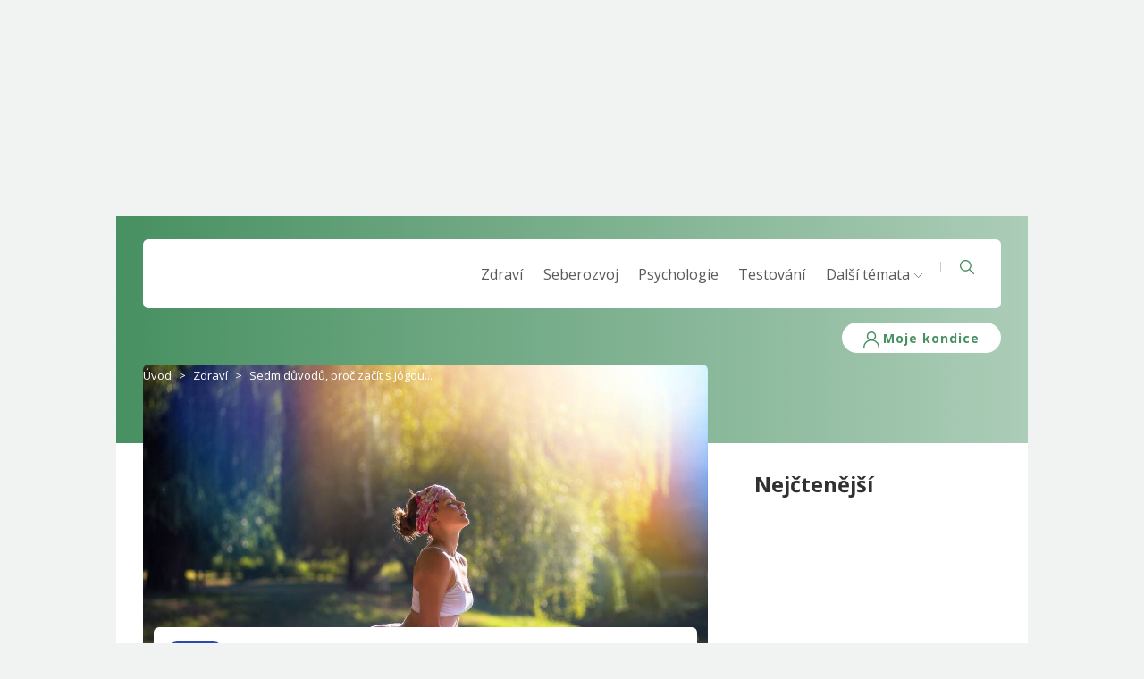

--- FILE ---
content_type: text/html; charset=utf-8
request_url: https://www.dobrakondice.cz/clanek/zdravi/sedm-duvodu-proc-zacit-s-jogou-jeste-dnes
body_size: 10907
content:
<html lang="cs"><head><base href="https://www.dobrakondice.cz/clanek/zdravi/sedm-duvodu-proc-zacit-s-jogou-jeste-dnes"><meta charset="utf-8"><meta http-equiv="X-UA-Compatible" content="IE=edge"><meta name="viewport" content="width=device-width,initial-scale=1"><meta name="robots" content="max-image-preview:large"><link rel="alternate" type="application/rss+xml" href="https://www.dobrakondice.cz/rss"><link rel="preconnect" href="https://fonts.googleapis.com"><link rel="preconnect" href="https://fonts.gstatic.com" crossorigin=""><link rel="preload" as="style" href="https://fonts.googleapis.com/css2?family=Open+Sans:ital,wght@0,300;0,400;0,700;1,400&amp;family=Signika:wght@300;400;700&amp;display=swap"><link rel="stylesheet" href="https://fonts.googleapis.com/css2?family=Open+Sans:ital,wght@0,300;0,400;0,700;1,400&amp;family=Signika:wght@300;400;700&amp;display=swap" media="all" onload="this.media='all'"><link href="/css/app.bf4b37eb.css" rel="stylesheet"><!--[if IE]><link rel="icon" type="image/svg+xml" href="/img/icons/favicon.svg"><![endif]--><link rel="icon" type="image/png" sizes="32x32" href="/img/icons/favicon-32x32.png"><link rel="icon" type="image/png" sizes="16x16" href="/img/icons/favicon-16x16.png"><link rel="manifest" href="/manifest.json"><meta name="theme-color" content="#4DBA87"><meta name="apple-mobile-web-app-capable" content="no"><meta name="apple-mobile-web-app-status-bar-style" content="default"><meta name="apple-mobile-web-app-title" content="dobrakondice.cz"><link rel="apple-touch-icon" href="/img/icons/apple-touch-icon-152x152.png"><link rel="mask-icon" href="/img/icons/safari-pinned-tab.svg" color="#4DBA87"><meta name="msapplication-TileImage" content="/img/icons/msapplication-icon-144x144.png"><meta name="msapplication-TileColor" content="#000000"><link rel="stylesheet" type="text/css" href="/css/article.b2e07ffe.css"><title>Sedm důvodů, proč začít s jógou ještě dnes!</title><meta name="description" content="Praxe, která sahá tisíce let do minulosti. Praxe, která není určena jen pro tělo, ale i pro duši. Praxe, která rozhodně není jen pro spirituálně založené jedince, ale pro každého, kdo chce udělat něco pro sebe a svůj život. Přinášíme 7 dobrých důvodů, proč se do jógy zamilovat ještě dnes."><!----><meta property="og:type" content="article"><meta property="og:title" content="Sedm důvodů, proč začít s jógou ještě dnes!"><meta property="og:description" content="Praxe, která sahá tisíce let do minulosti. Praxe, která není určena jen pro tělo, ale i pro duši. Praxe, která rozhodně není jen pro spirituálně založené jedince, ale pro každého, kdo chce udělat něco pro sebe a svůj život. Přinášíme 7 dobrých důvodů, proč se do jógy zamilovat ještě dnes."><meta property="og:image" content="https://www.dobrakondice.cz/uploads/images/shutterstock-220848235_big_9947be799a.jpg"><meta property="og:url" content="https://www.dobrakondice.cz/clanek/zdravi/sedm-duvodu-proc-zacit-s-jogou-jeste-dnes"><link rel="canonical" href="https://www.dobrakondice.cz/clanek/zdravi/sedm-duvodu-proc-zacit-s-jogou-jeste-dnes"><!----><meta property="article:published_time" content="2022-06-12T12:46:00+02:00"><meta property="article:modified_time" content="2022-06-12T12:46:00+02:00"><meta property="article:author" content="https://www.facebook.com/dobrakondice.cz"><meta property="article:section" content="Zdraví"><meta property="article:tag"></head><body><div id="app" data-v-app=""><div data-v-5a3ed175="" id="branding-space"></div><div data-v-5a3ed175="" id="leaderboard-space" class="d-flex justify-content-center my-md-3"><div><div class="ssp-zone leaderboard" id="ssp-zone-121262"></div></div></div><header data-v-6af02f37="" data-v-5a3ed175="" id="header"><div data-v-6af02f37="" class="container container-padding intro"><nav data-v-6af02f37="" class="navbar navbar-expand-md justify-content-between" style="z-index: 1000;"><a data-v-6af02f37="" href="/" class="navbar-brand" aria-label="Odkaz na hlavní stránku"><img data-v-6af02f37="" src="/img/logo.7ce6ca3a.svg" alt="Dobrá kondice"></a><button data-v-6af02f37="" class="burger-menu d-md-none" type="button" aria-label="Otevřít menu"><span data-v-6af02f37=""></span><span data-v-6af02f37=""></span><span data-v-6af02f37=""></span></button><div data-v-6af02f37="" class="mobile-menu"><ul data-v-6af02f37=""><li data-v-6af02f37=""><a data-v-6af02f37="" href="/testovani" class=""> Testování </a></li><li data-v-6af02f37=""><a data-v-6af02f37="" href="/recepty" class=""> Recepty </a></li><li data-v-6af02f37=""><a data-v-6af02f37="" href="/tipy-na-vylet" class=""> Výlety </a></li><li data-v-6af02f37=""><a data-v-6af02f37="" href="/souteze" class=""> Soutěže </a></li><li data-v-6af02f37=""><a data-v-6af02f37="" href="/clanky/zdravi" class="">Zdraví</a></li><li data-v-6af02f37=""><a data-v-6af02f37="" href="/clanky/seberozvoj" class="">Seberozvoj</a></li><li data-v-6af02f37=""><a data-v-6af02f37="" href="/clanky/psychologie" class="">Psychologie</a></li><li data-v-6af02f37=""><a data-v-6af02f37="" href="/clanky/rodina" class="">Vztahy</a></li><li data-v-6af02f37=""><a data-v-6af02f37="" href="/clanky/domacnost" class="">Domácnost</a></li><li data-v-6af02f37=""><a data-v-6af02f37="" href="/clanky/vyziva" class="">Výživa</a></li><li data-v-6af02f37=""><a data-v-6af02f37="" href="/clanky/pohyb" class="">Pohyb</a></li><li data-v-6af02f37=""><a data-v-6af02f37="" href="/clanky/krasa" class="">Krása</a></li><li data-v-6af02f37=""><a data-v-6af02f37="" href="/clanky/karluv-svet" class="">Karlův svět</a></li><li data-v-6af02f37=""><a data-v-6af02f37="" href="/clanky/vanoce" class="">Vánoce</a></li></ul></div><div data-v-6af02f37="" class="collapse navbar-collapse justify-content-end"><ul data-v-6af02f37="" class="navbar-nav"><li data-v-6af02f37=""><a data-v-6af02f37="" href="/clanky/zdravi" class="nav-link">Zdraví</a></li><li data-v-6af02f37=""><a data-v-6af02f37="" href="/clanky/seberozvoj" class="nav-link">Seberozvoj</a></li><li data-v-6af02f37=""><a data-v-6af02f37="" href="/clanky/psychologie" class="nav-link">Psychologie</a></li><li data-v-6af02f37="" class="nav-item"><a data-v-6af02f37="" href="/testovani" class="nav-link"> Testování </a></li><li data-v-6af02f37="" class="nav-item dropdown-link"><a data-v-6af02f37="" href="#" class="nav-link"> Další témata <svg data-v-6af02f37="" class="icon stroke fs-xs"><use xlink:href="#arrow-down-light"></use></svg></a><ul data-v-6af02f37="" class="category-dropdown"><li data-v-6af02f37="" class="my-2"><a data-v-6af02f37="" href="/clanky/rodina" class="text-hover">Vztahy</a></li><li data-v-6af02f37="" class="my-2"><a data-v-6af02f37="" href="/clanky/domacnost" class="text-hover">Domácnost</a></li><li data-v-6af02f37="" class="my-2"><a data-v-6af02f37="" href="/clanky/vyziva" class="text-hover">Výživa</a></li><li data-v-6af02f37="" class="my-2"><a data-v-6af02f37="" href="/clanky/pohyb" class="text-hover">Pohyb</a></li><li data-v-6af02f37="" class="my-2"><a data-v-6af02f37="" href="/clanky/krasa" class="text-hover">Krása</a></li><li data-v-6af02f37="" class="my-2"><a data-v-6af02f37="" href="/clanky/karluv-svet" class="text-hover">Karlův svět</a></li><li data-v-6af02f37="" class="my-2"><a data-v-6af02f37="" href="/clanky/vanoce" class="text-hover">Vánoce</a></li><li data-v-6af02f37="" class="my-2"><a data-v-6af02f37="" href="/tipy-na-vylet" class="text-hover"> Výlety </a></li><li data-v-6af02f37="" class="my-2"><a data-v-6af02f37="" href="/souteze" class="text-hover"> Soutěže </a></li><li data-v-6af02f37="" class="my-2"><a data-v-6af02f37="" href="/recepty" class="text-hover"> Recepty </a></li></ul></li></ul><div data-v-6af02f37="" class="d-lg-flex d-none"><div data-v-6af02f37="" class="position-relative"><div class="searchbar"><form><input type="text" autocomplete="off" placeholder=" " class="searchbar-input" id="search-input"><button type="submit" class="search-btn" aria-label="Vyhledat článek"><svg class="icon stroke"><use xlink:href="#search"></use></svg></button></form></div><div id="lazy-search" class="fulltext-results" style="display: none;"><div><div style="display: none;"></div><div><div class=""><div class="loading-gradient d-flex align-items-center justify-content-center"><img src="/img/placeholder.f471b0e7.svg" alt=""></div></div><!----></div><h3 class="mt-3" style="display: none;"> Pro zadaný dotaz jsme nic nenašli </h3></div></div></div></div></div></nav><div data-v-6af02f37="" class="intro-img"><img data-v-6af02f37="" alt=""></div><div data-v-6af02f37="" class="row position-relative" style="z-index: 500;"><div data-v-6af02f37="" class="col-12 mt-3 d-flex justify-content-end"><div data-v-6af02f37=""><a href="/prihlaseni" class="login-btn d-inline-block"><svg class="icon fs-large me-1"><use xlink:href="#user"></use></svg><span>Moje kondice</span></a></div></div></div><div data-v-6af02f37="" class="position-relative" style="z-index: 499;"><div data-v-6af02f37=""><nav data-v-6af02f37=""><ol class="breadcrumb"><li class="breadcrumb-item"><a href="/" class="">Úvod</a></li><li class="breadcrumb-item"><a href="/clanky/zdravi" class="">Zdraví</a></li><li class="breadcrumb-item active"><span>Sedm důvodů, proč začít s jógou...</span></li></ol></nav><div data-v-6af02f37="" style="height: 24px;"></div></div></div></div></header><div data-v-5a3ed175="" class="content-wrapper"><div data-v-5a3ed175=""><div id="show-seznam-popup"></div><div class="content-wrapper"><div class="container container-padding"><div class="row"><div class="col-lg-8 overflow-content"><div class="overflow-hidden rounded"><div class="main-bg-img bg-light"><div><picture class="ratio detail-img-ratio"><source type="image/webp" sizes="(max-width: 400px) 350px, (max-width: 1200px) 600px, 1200px" srcset="https://www.dobrakondice.cz/uploads/images/shutterstock-220848235_thumbnailwebp_9947be799a.webp 350w,https://www.dobrakondice.cz/uploads/images/shutterstock-220848235_smallwebp_9947be799a.webp 600w,https://www.dobrakondice.cz/uploads/images/shutterstock-220848235_bigwebp_9947be799a.webp 1200w"><source srcset="https://www.dobrakondice.cz/uploads/images/shutterstock-220848235_thumbnail_9947be799a.jpg 350w,https://www.dobrakondice.cz/uploads/images/shutterstock-220848235_small_9947be799a.jpg 600w,https://www.dobrakondice.cz/uploads/images/shutterstock-220848235_big_9947be799a.jpg 1200w" sizes="(max-width: 400px) 350px, (max-width: 1200px) 600px, 1200px"><img class="cover" src="https://www.dobrakondice.cz/uploads/images/shutterstock-220848235_thumbnail_9947be799a.jpg" alt="Sedm důvodů, proč začít s jógou ještě dnes!" loading="eager"></picture></div></div></div><div class="row article-detail-overflow pt-3"><div class="col-12"><div class="article-title-panel article-title-panel-padding-right"><div class="article-title-panel-inner px-md-3 pt-md-3 mb-0"><div class="mb-4"><div class="d-flex flex-wrap"><a href="/clanky/zdravi" class="article-tag" style="background-color: rgb(45, 72, 171);">Zdraví</a></div><h1 class="mb-xl-5 mb-lg-4 mb-3">Sedm důvodů, proč začít s jógou ještě dnes!</h1></div><div class="text-grey fs-xs"><!----><span class="me-3">2 min. čtení </span><span><a href="/autor/vendula-jelinkova" class="me-3 text-grey text-decoration-underline text-nowrap">Vendula Jelínková</a></span></div></div></div></div><div class="col-12 mt-3 mb-lg-4 mb-3"><div class="article-inner wysiwyg">Praxe, která sahá tisíce let do minulosti. Praxe, která není určena jen pro tělo, ale i pro duši. Praxe, která rozhodně není jen pro spirituálně založené jedince, ale pro každého, kdo chce udělat něco pro sebe a svůj život. Přinášíme 7 dobrých důvodů, proč se do jógy zamilovat ještě dnes.</div><div><div><div class="ssp-zone large-devices article-inner mt-3" id="ssp-zone-324697"></div></div></div></div><div class="col-12"><div class="article-inner"><div><div class="ssp-zone only-mobile" id="ssp-zone-121462"></div></div></div></div><div class="col-12 mt-3"><div class="article-inner"><div class="wysiwyg"></div></div><div><div class="bg-light py-4 px-4 rounded"><div class="text-center"><p> Pokračování článku je určeno pouze pro registrované čtenáře. Registrace na dobrakondice.cz je zcela zdarma bez jakýchkoli poplatků! </p><p> Získáte přístup k exkluzivnímu obsahu, soutěžím a dalším výhodám. </p></div><div class="d-flex align-items-center justify-content-center flex-sm-row flex-column"><div class="btn btn-sm btn-fb cursor-pointer me-sm-2 flex-shrink-0 mt-sm-0 mt-2"><div> Facebook přihlášení <svg class="icon text-white" fill=""><use xlink:href="#facebook"></use></svg></div></div><a href="/registrace" class="btn-sm btn btn-primary mt-sm-0 mt-2 flex-shrink-0"> Registrovat profil </a></div><form><div class="row my-3"><div class="col-md-8 offset-md-2 col-sm-10 offset-sm-1"><div class="w-100"><label class="form-label"> E-mail </label><input class="form-control" type="text"></div></div><div class="col-md-8 offset-md-2 col-sm-10 offset-sm-1"><div class="w-100 mt-3"><label class="form-label"> Heslo </label><input class="form-control" type="password"></div></div><div class="col-md-8 offset-md-2 col-sm-10 offset-sm-1"><div class="d-flex justify-content-end flex-column"><div class="d-flex justify-content-end align-items-end mt-2"><a href="/resetovat-heslo" class="ms-auto small text-hover"> Zapomenuté heslo </a></div><button type="submit" class="btn-primary btn mt-3">Přihlásit</button></div></div></div></form></div></div></div><div class="col-12"><div class="article-inner"><div><div class="ssp-zone large-devices" id="ssp-zone-121282"></div></div></div><div class="article-inner mt-3"><h2 class="h3">Témata článku:</h2><div><a href="/tag/fitness" class="badge rounded-pill bg-primary me-1">fitness</a><a href="/tag/sport" class="badge rounded-pill bg-primary me-1">sport</a><a href="/tag/zdravi" class="badge rounded-pill bg-primary me-1">zdraví</a><a href="/tag/motivace" class="badge rounded-pill bg-primary me-1">motivace</a><a href="/tag/pohyb" class="badge rounded-pill bg-primary me-1">pohyb</a><a href="/tag/cviceni" class="badge rounded-pill bg-primary me-1">cvičení</a><a href="/tag/joga" class="badge rounded-pill bg-primary me-1">jóga</a></div></div></div></div></div><div class="col-lg-4"><div class="rounded bg-white sticky-container"><div class="p-sm-3"><div><div><div class="ssp-zone" id="ssp-zone-121267"></div></div></div></div><div class="mb-5"><div class="sidebar-sized article-inner"><h2 class="mb-lg-4">Nejčtenější</h2></div></div><div class="p-sm-3 sticky-banner"><div class="d-flex justify-content-center align-items-center w-100"><div><div class="ssp-zone" id="ssp-zone-121272"></div></div></div></div></div></div></div></div></div><div class="container"><div class="section-divider"></div></div><div class="container container-padding d-lg-block d-none"><div class="article-inner pe-0"><div><div class="ssp-zone large-devices" id="ssp-zone-121392"></div></div></div></div><div class="container container-padding d-lg-none d-block"><div><div class="ssp-zone only-mobile" id="ssp-zone-121472"></div></div></div><div class="container"><div class="section-divider"></div></div><div class="container container-padding"><div class="row"><div class="col-lg-8"><div class="article-inner"><h2 class="mb-xl-5 mb-md-4 mb-3">Mohlo by vás zajímat</h2><div><div><!----><div class=""><div class="row article"><div class="col-sm-6 mb-sm-0 mb-2"><div class="ratio article-ratio overflow-hidden rounded bg-light"><img src="/img/placeholder.f471b0e7.svg" alt="" class="contain"></div></div><div class="col-sm-6 search-result-bg-fix rounded"><div class="d-flex justify-content-center flex-column h-100 py-sm-2"><div><div class="d-flex"><div class="article-tag loading-gradient rounded-pill" data-lc="lorem"></div></div><h2 class="mb-0"><span class="loading-gradient" data-lc="Lorem ipsum dolor sit amet, consectetur."></span></h2></div><div><span class="fs-xs loading-gradient" data-lc="Lorem ipsum"></span></div></div></div><div class="col-12 article-divider"></div></div></div></div></div><div><div><!----><div class=""><div class="row article"><div class="col-sm-6 mb-sm-0 mb-2"><div class="ratio article-ratio overflow-hidden rounded bg-light"><img src="/img/placeholder.f471b0e7.svg" alt="" class="contain"></div></div><div class="col-sm-6 search-result-bg-fix rounded"><div class="d-flex justify-content-center flex-column h-100 py-sm-2"><div><div class="d-flex"><div class="article-tag loading-gradient rounded-pill" data-lc="lorem"></div></div><h2 class="mb-0"><span class="loading-gradient" data-lc="Lorem ipsum dolor sit amet, consectetur."></span></h2></div><div><span class="fs-xs loading-gradient" data-lc="Lorem ipsum"></span></div></div></div><div class="col-12 article-divider"></div></div></div></div></div><div><div><!----><div class=""><div class="row article"><div class="col-sm-6 mb-sm-0 mb-2"><div class="ratio article-ratio overflow-hidden rounded bg-light"><img src="/img/placeholder.f471b0e7.svg" alt="" class="contain"></div></div><div class="col-sm-6 search-result-bg-fix rounded"><div class="d-flex justify-content-center flex-column h-100 py-sm-2"><div><div class="d-flex"><div class="article-tag loading-gradient rounded-pill" data-lc="lorem"></div></div><h2 class="mb-0"><span class="loading-gradient" data-lc="Lorem ipsum dolor sit amet, consectetur."></span></h2></div><div><span class="fs-xs loading-gradient" data-lc="Lorem ipsum"></span></div></div></div><div class="col-12 article-divider"></div></div></div></div></div><div><div><!----><div class=""><div class="row article"><div class="col-sm-6 mb-sm-0 mb-2"><div class="ratio article-ratio overflow-hidden rounded bg-light"><img src="/img/placeholder.f471b0e7.svg" alt="" class="contain"></div></div><div class="col-sm-6 search-result-bg-fix rounded"><div class="d-flex justify-content-center flex-column h-100 py-sm-2"><div><div class="d-flex"><div class="article-tag loading-gradient rounded-pill" data-lc="lorem"></div></div><h2 class="mb-0"><span class="loading-gradient" data-lc="Lorem ipsum dolor sit amet, consectetur."></span></h2></div><div><span class="fs-xs loading-gradient" data-lc="Lorem ipsum"></span></div></div></div><div class="col-12 article-divider"></div></div></div></div></div></div><div class="article-inner"><button class="btn btn-primary-gradient"><span>Načíst další</span></button></div></div><div class="col-lg-4"><div class="rounded bg-white sticky-container"><div class="p-sm-3 sticky-banner"><div class="d-flex justify-content-center align-items-center w-100"><div><div class="ssp-zone" id="ssp-zone-121442"></div></div></div></div></div></div></div></div><div class="container"><div class="section-divider"></div></div><div class="container container-padding d-lg-none"><div class="article-inner pe-0"><div><div class="ssp-zone small-devices" id="ssp-zone-121477"></div></div></div></div><div class="container d-lg-none"><div class="section-divider"></div></div></div></div><footer data-v-5a3ed175="" id="footer"><div class="container container-padding bg-white"><div class="footer-divider"></div><div class="row py-5"><div class="col-lg-4 col-md-6 mb-md-0 mb-3"><h2 class="h4"> Zůstaňte s námi v kontaktu </h2><p> Staňte se součástí našeho klubu a žádná novinka vám už neuteče! </p><a href="/registrace" class="btn btn-primary"> Registrovat </a></div><div class="col-lg-3 col-6 offset-lg-1"><h3 class="h4">Menu</h3><ul class="footer-list"><li><a href="/recepty" class="footer-link"> Recepty </a></li><li><a href="/tipy-na-vylet" class="footer-link"> Výlety </a></li><li><a href="/souteze" class="footer-link"> Soutěže </a></li><li><a href="/testovani" class="footer-link"> Testování </a></li><li><a href="/clanky/zdravi" class="footer-link">Zdraví</a></li><li><a href="/clanky/seberozvoj" class="footer-link">Seberozvoj</a></li><li><a href="/clanky/psychologie" class="footer-link">Psychologie</a></li><li><a href="/clanky/rodina" class="footer-link">Vztahy</a></li><li><a href="/clanky/domacnost" class="footer-link">Domácnost</a></li><li><a href="/clanky/vyziva" class="footer-link">Výživa</a></li><li><a href="/clanky/pohyb" class="footer-link">Pohyb</a></li><li><a href="/clanky/krasa" class="footer-link">Krása</a></li><li><a href="/clanky/karluv-svet" class="footer-link">Karlův svět</a></li><li><a href="/clanky/vanoce" class="footer-link">Vánoce</a></li></ul><div class="social-links mt-4"></div></div><div class="col-lg-3 col-6 offset-lg-1"><div><h3 class="h4">O nás</h3><ul class="footer-list"><li><a href="/registrace" class="footer-link"> Registrovat se </a></li><li><a href="/kontakty" class="footer-link"> Kontakt </a></li></ul></div><div class="mt-4"><h3 class="h4">Doplňující informace</h3><ul class="footer-list"><li><a href="/informace/vseobecne-podminky" class="footer-link"> Všeobecné podmínky </a></li><li><a href="/informace/cookies" class="footer-link"> Ukládání cookies </a></li><li><a href="/informace/osobni-udaje" class="footer-link"> Zpracování osobních údajů </a></li></ul></div></div></div><div class="footer-divider"></div><div class="row py-3"><div class="col-12"><div class="d-flex justify-content-between flex-md-row flex-column fs-small"><span>© 2022 dobrakondice.cz</span><span class="mt-sm-0 mt-2"><span class="d-md-inline d-block">Webdesign od <a href="//simonasudova.cz/" class="text-primary text-decoration-underline">SimonaSudova.cz</a></span><span class="d-md-inline d-none"> / </span><span class="d-md-inline d-block">Vývoj od <a href="//www.anycoders.cz/" class="text-primary text-decoration-underline">Anycoders.cz</a></span></span></div></div></div></div></footer><div data-v-5a3ed175="" id="cookie-disclaimer" style="display: none;"><div class="cookie-svg-left"><img src="/img/cookie.2088ef3e.svg" alt=""></div><div class="container py-lg-5 py-md-4 py-3"><div class="row"><div class="col-md-8 mb-md-0 mb-3"><div><h2 class="h3">Záleží nám na Vašem soukromí</h2><p> Na našich webových stránkách využíváme cookies, které nám umožňují správnou funkci stránek na Vašem zařízení, můžeme díky nim zvyšovat kvalitu našich služeb a sortimentu a přizpůsobovat nabídky, aby pro Vás byly relevantní. Rozsah zpracování si můžete libovolně nastavit. </p><div><a href="/informace/cookies" class="mt-3 fw-bold">Více informací</a></div></div><div style="display: none;"><p> Zde si můžete nastavit cookies dle vašich preferencí: </p><div class="cookie-check"><label><input type="checkbox" disabled="" checked=""><span>Technické</span></label><label><input type="checkbox"><span>Statistické</span></label><label><input type="checkbox"><span>Preferenční</span></label><label><input type="checkbox"><span>Marketingové</span></label></div><div class="mt-3"><div class="tab-switches"><div class="tab-switch active"><span>Použivané cookies</span></div><div class="tab-switch"><span>Informace o cookies</span></div></div><div class="tab-wrapper"><div class="tab"></div><div class="tab" style="display: none;"><p> Cookies jsou malé textové soubory, které mohou být používány webovými stránkami, aby učinily uživatelský zážitek více efektivní. </p><p> Aby se mohly webové stránky správně zobrazovat, potřebujeme sbírat tzv. technické cookies. Pro všechny ostatní typy cookies potřebujeme váš souhlas. </p><p> Tato stránka používá různé typy cookies. Některé cookies jsou umístěny službami třetích stran, které se objevují na našich stránkách. Kdykoliv můžete změnit nebo zrušit svůj souhlas prostřednictvím panelu na našich webových stránkách. </p><p> Zjistěte v našich zásadách ochrany osobních údajů více o tom, kdo jsme, jak nás můžete kontaktovat a jak zpracováváme vaše osobní údaje. </p><p> Vždy prosím uvádějte ID svého souhlasu a datum, kdy nás budete kontaktovat ohledně vašeho souhlasu. </p></div></div></div></div></div><div class="col-lg-3 col-md-4 offset-lg-1"><div><button class="cookies-btn-primary">Souhlasím</button><button class="cookies-btn-transparent mt-3"><svg class="icon fs-large me-2"><use xlink:href="#gear"></use></svg>Detailní nastavení</button></div><div style="display: none;"><button class="cookies-btn-primary"> Přijmout vše </button><button class="cookies-btn-transparent mt-3"> Použít vybrané </button></div></div></div></div></div><div data-v-7729bb07="" data-v-5a3ed175="" class="toast-container"><div data-v-7729bb07=""></div></div><svg data-v-5a3ed175="" width="0" height="0" style="display: none;"><symbol id="arrow-down-light" xmlns="http://www.w3.org/2000/svg" version="1.2" baseProfile="tiny-ps" viewBox="0 0 493 302" fill="none" stroke-width="35" stroke-linejoin="round" stroke-linecap="round">
	<path class="shp0" d="M437.21 55.94L246.59 246.57L55.96 55.94"></path>
</symbol>
<symbol id="arrow-down" xmlns="http://www.w3.org/2000/svg" version="1.2" baseProfile="tiny-ps" viewBox="0 0 493 302" fill="none" stroke-width="100" stroke-linejoin="round" stroke-linecap="round">
	<path class="shp0" d="M437.21 55.94L246.59 246.57L55.96 55.94"></path>
</symbol>
<symbol id="facebook" xmlns="http://www.w3.org/2000/svg" aria-hidden="true" focusable="false" data-prefix="fab" data-icon="facebook-f" class="svg-inline--fa fa-facebook-f fa-w-10" role="img" viewBox="0 0 320 512"><path d="M279.14 288l14.22-92.66h-88.91v-60.13c0-25.35 12.42-50.06 52.24-50.06h40.42V6.26S260.43 0 225.36 0c-73.22 0-121.08 44.38-121.08 124.72v70.62H22.89V288h81.39v224h100.17V288z"></path></symbol>
<symbol id="gear" xmlns="http://www.w3.org/2000/svg" version="1.2" viewBox="0 0 100 99">
    <path d="m99.4 42.3v14c0 3.1-2.5 5.6-5.6 5.6h-6.4c-0.6 2.1-1.4 4-2.3 5.7l4.9 4.9c1 1 1.5 2.3 1.5 3.6c0 1.3-0.5 2.6-1.5 3.6l-10 10c-1 1-2.3 1.5-3.6 1.5c-1.3 0-2.6-0.5-3.6-1.5l-4.8-4.8c-1.6 0.8-3.5 1.5-5.8 2.3v6.2c0 3.1-2.5 5.6-5.6 5.6h-13c-3.1 0-5.6-2.5-5.6-5.6v-6.2c-2.1-0.6-4.1-1.5-5.8-2.4l-4.9 4.9c-2 1.8-5.2 1.8-7.1-0.1l-9.9-9.9c-1-0.9-1.6-2.2-1.6-3.7c0-1.3 0.5-2.6 1.5-3.6l4.9-4.9c-0.9-1.9-1.7-3.8-2.3-5.7h-6.5c-3.1 0-5.6-2.5-5.6-5.6v-13c0-3.1 2.5-5.6 5.6-5.6h6.4c0.6-1.9 1.4-3.8 2.3-5.6l-4.8-4.8c-1-1-1.5-2.3-1.5-3.6c0-1.3 0.5-2.6 1.5-3.6l10-10c2-2 5.2-2 7.2 0l5 5.1c1.8-0.9 3.6-1.7 5.5-2.3v-6.6c0-3.1 2.5-5.6 5.6-5.6h12.8c3.1 0 5.6 2.5 5.6 5.6v6.6c2.2 0.7 4 1.4 5.6 2.2l5-5c2.1-2 5.3-2 7.3 0l10 10c1 1 1.5 2.3 1.5 3.6c0 1.3-0.5 2.6-1.5 3.6l-4.9 4.9c0.9 1.8 1.7 3.7 2.3 5.6h6.4c2.8 0 4.7 1.9 5.4 4.1zm-5 14v-11.9l-0.1-0.1l-0.1-0.8c-0.1-0.3-0.4-0.8-0.7-0.8h-9.3l-1.3-1.3l-0.2-0.7c-0.8-3.2-2.1-5.8-3.1-7.5l-0.1-0.1c-0.3-0.5-0.4-1-0.4-1.5v-1l6.9-6.9c0-0.1 0-0.2 0-0.2l-10-10c-0.1-0.1-0.1-0.1-0.2 0l-6.2 6.2c-0.5 0.5-1.3 0.8-2.1 0.8h-0.7l-0.6-0.3c-2-1.1-4.4-2.1-7.7-3.1l-0.6-0.2l-1.3-1.3v-9.4c0-0.3-0.2-0.6-0.6-0.6h-12.8c-0.3 0-0.6 0.2-0.6 0.6v9.4l-1.3 1.3l-0.7 0.2c-3 0.8-5.6 2-7.3 3c-0.4 0.3-1 0.5-1.6 0.5h-1l-7-7.1c-0.1-0.1-0.1-0.1-0.2 0l-10 10c0 0.1 0 0.2 0 0.2l6.2 6.2c0.8 0.7 1 1.8 0.6 2.8l-0.6 1.5h-0.3c-1.1 2.1-1.9 4.4-2.5 6.5l-0.2 0.7l-1.3 1.3h-9.3c-0.3 0-0.6 0.2-0.6 0.6v13c0 0.3 0.2 0.6 0.6 0.6h9.3l1.3 1.3l0.2 0.6c0.8 2.7 1.8 5.2 3.1 7.7c0.3 0.5 0.5 1 0.5 1.6v1l-6.9 6.9c-0.1 0-0.1 0.1-0.1 0.1l10.1 10.1c0.1 0 0.2-0.1 0.3-0.1l6-6c0.7-0.8 1.8-1 2.8-0.6l1.5 0.6v0.2c2 1 4.2 2 6.6 2.5l0.7 0.2l1.4 1.4v9c0 0.3 0.2 0.6 0.6 0.6h13c0.3 0 0.6-0.2 0.6-0.6v-9l0.7-0.7c0.2-0.2 0.7-0.6 1.4-0.8c3.2-1 5.6-2 7.6-3.1c0.6-0.3 1.1-0.4 1.6-0.4h1l6.8 6.8c0.1 0 0.2 0 0.2 0l10-10c0.1-0.1 0.1-0.1 0-0.2l-6-6c-0.5-0.6-0.8-1.3-0.8-2.1v-0.6l0.3-0.6c1.2-2.3 2.5-4.8 3.1-7.7l0.2-0.7l1.4-1.4h9.3c0.3 0 0.6-0.2 0.6-0.6zm-24.3-7.7c0.3 5.7-1.9 11.3-5.9 15.5c-3.7 3.8-8.8 5.9-14.1 5.9c-0.5 0-0.9 0-1.4 0c-9.9-0.6-18.1-8.9-18.8-18.8c-0.4-5.8 1.8-11.5 5.9-15.5c3.8-3.7 8.8-5.8 14.3-5.8h1.3c9.9 0.6 18.2 8.9 18.7 18.7zm-4.8 0.4c-0.5-7.4-6.7-13.6-14.1-14.1h-1.1c-4.2 0-7.9 1.5-10.8 4.4c-3.1 3-4.7 7.2-4.4 11.6c0.5 7.5 6.8 13.7 14.2 14.2c4.3 0.3 8.5-1.3 11.6-4.4c3.1-3.2 4.7-7.5 4.6-11.7z"></path>
</symbol>
<symbol id="icon-thumbs-up" xmlns="http://www.w3.org/2000/svg" viewBox="0 0 512 512"><!--! Font Awesome Pro 6.1.1 by @fontawesome - https://fontawesome.com License - https://fontawesome.com/license (Commercial License) Copyright 2022 Fonticons, Inc. --><path d="M128 447.1V223.1c0-17.67-14.33-31.1-32-31.1H32c-17.67 0-32 14.33-32 31.1v223.1c0 17.67 14.33 31.1 32 31.1h64C113.7 479.1 128 465.6 128 447.1zM512 224.1c0-26.5-21.48-47.98-48-47.98h-146.5c22.77-37.91 34.52-80.88 34.52-96.02C352 56.52 333.5 32 302.5 32c-63.13 0-26.36 76.15-108.2 141.6L178 186.6C166.2 196.1 160.2 210 160.1 224c-.0234 .0234 0 0 0 0L160 384c0 15.1 7.113 29.33 19.2 38.39l34.14 25.59C241 468.8 274.7 480 309.3 480H368c26.52 0 48-21.47 48-47.98c0-3.635-.4805-7.143-1.246-10.55C434 415.2 448 397.4 448 376c0-9.148-2.697-17.61-7.139-24.88C463.1 347 480 327.5 480 304.1c0-12.5-4.893-23.78-12.72-32.32C492.2 270.1 512 249.5 512 224.1z"></path></symbol>
<symbol id="instagram" xmlns="http://www.w3.org/2000/svg" version="1.2" baseProfile="tiny-ps" viewBox="0 0 449 449">
	<title>instagram-svg</title>
	<style>
		tspan { white-space:pre }
	</style>
	<g>
		<path fill-rule="evenodd" class="shp0" d="M446.33 131.68C448.43 168.68 448.43 279.48 446.33 316.48C444.53 352.38 436.33 384.18 410.13 410.38C383.93 436.68 352.13 444.88 316.23 446.58C279.23 448.68 168.33 448.68 131.33 446.58C95.43 444.78 63.73 436.58 37.43 410.38C11.13 384.18 2.93 352.38 1.23 316.48C-0.87 279.48 -0.87 168.58 1.23 131.58C3.03 95.68 11.13 63.88 37.43 37.68C63.73 11.48 95.53 3.28 131.33 1.58C168.33 -0.52 279.23 -0.52 316.23 1.58C352.13 3.38 383.93 11.58 410.13 37.78C436.43 63.98 444.63 95.78 446.33 131.68ZM407.53 224.08C407.53 191.48 410.23 121.48 398.53 91.98C390.63 72.28 375.53 57.18 355.93 49.38C326.53 37.78 256.43 40.38 223.83 40.38C191.23 40.38 121.23 37.68 91.73 49.38C72.03 57.28 56.93 72.38 49.13 91.98C37.53 121.38 40.13 191.48 40.13 224.08C40.13 256.68 37.43 326.68 49.13 356.18C57.03 375.88 72.13 390.98 91.73 398.78C121.13 410.38 191.23 407.78 223.83 407.78C256.43 407.78 326.43 410.48 355.93 398.78C375.63 390.88 390.73 375.78 398.53 356.18C410.23 326.78 407.53 256.68 407.53 224.08ZM343.43 131.28C328.53 131.28 316.63 119.28 316.63 104.48C316.63 89.68 328.63 77.68 343.43 77.68C358.23 77.68 370.23 89.68 370.23 104.48C370.23 119.38 358.23 131.28 343.43 131.28ZM223.83 109.18C287.43 109.18 338.73 160.48 338.73 224.08C338.73 287.68 287.43 338.98 223.83 338.98C160.23 338.98 108.93 287.68 108.93 224.08C108.93 160.48 160.23 109.18 223.83 109.18ZM298.53 224.08C298.53 182.88 265.03 149.38 223.83 149.38C182.63 149.38 149.13 182.88 149.13 224.08C149.13 265.28 182.73 298.78 223.83 298.78C264.93 298.78 298.53 265.28 298.53 224.08Z"></path>
	</g>
</symbol>
<symbol id="pdf" xmlns="http://www.w3.org/2000/svg" version="1.2" viewBox="0 0 512 512">
	<title>c17d5218-e2fc-42ea-819e-539ea2e6c70d-svg</title>
	<style>
		.s0 { fill: #212121 } 
	</style>
	<path fill-rule="evenodd" class="s0" d="m459.9 162.6q0.6 0.8 1 1.7 0.4 0.9 0.7 1.9 0.2 0.9 0.3 1.9v322.4q-0.1 1-0.2 2-0.1 1-0.4 2-0.2 1-0.5 1.9-0.4 1-0.8 1.9l-7.9 6.8q-1 0.4-2.1 0.7-1.1 0.3-2.3 0.5-1.1 0.2-2.2 0.3-1.2 0.1-2.3 0.2h-374.4q-1.2-0.1-2.3-0.2-1.1-0.1-2.3-0.3-1.1-0.2-2.2-0.5-1.1-0.3-2.2-0.7l-7.8-6.8q-0.4-0.9-0.8-1.9-0.3-0.9-0.6-1.9-0.2-1-0.3-2-0.2-1-0.2-2v-469q0-1 0.2-2 0.1-1 0.4-2 0.2-1 0.5-1.9 0.4-1 0.8-1.9l7.9-6.8q1-0.4 2.1-0.7 1.1-0.3 2.3-0.5 1.1-0.2 2.2-0.3 1.1-0.1 2.3-0.2h205.9q1 0.1 2.1 0.3 1.1 0.2 2.1 0.5 1 0.4 1.9 0.9 1 0.5 1.9 1.2l175.9 153q0.7 0.7 1.3 1.5zm-9.7 329.7q0-0.3 0.1-0.6 0.1-0.3 0.1-0.6 0-0.3 0.1-0.6v-318.3h-180.7v-157.1h-201q-0.3 0.1-0.7 0.1-0.3 0-0.7 0.1-0.3 0-0.6 0.1-0.4 0.1-0.7 0.1l-4.1 3.6q-0.1 0.3-0.2 0.6 0 0.3-0.1 0.6 0 0.3-0.1 0.6 0 0.3 0 0.6v469q0 0.3 0 0.6 0.1 0.3 0.1 0.6 0.1 0.3 0.1 0.6 0.1 0.3 0.2 0.6l4 3.6q0.4 0 0.7 0.1 0.4 0.1 0.7 0.1 0.3 0.1 0.7 0.1 0.3 0 0.7 0.1h374.4q0.3-0.1 0.7-0.1 0.3 0 0.7-0.1 0.3 0 0.6-0.1 0.4-0.1 0.7-0.1l4.1-3.6q0.1-0.3 0.2-0.6z"></path>
	<path fill-rule="evenodd" class="s0" d="m443.2 512h-374.4q-1.5 0-2.9-0.2-1.5-0.1-2.9-0.4-1.4-0.3-2.8-0.7-1.4-0.3-2.8-0.8-0.2-0.1-0.5-0.2-0.2-0.1-0.4-0.3-0.3-0.1-0.5-0.3-0.2-0.1-0.4-0.3l-7.8-6.8q-0.2-0.2-0.4-0.3-0.2-0.2-0.3-0.4-0.2-0.2-0.3-0.4-0.2-0.2-0.3-0.5-0.5-1.1-1-2.3-0.4-1.2-0.7-2.5-0.3-1.2-0.5-2.5-0.1-1.3-0.2-2.6v-469q0.1-1.3 0.2-2.5 0.2-1.3 0.5-2.6 0.3-1.2 0.8-2.4 0.4-1.2 1-2.4 0.1-0.2 0.2-0.4 0.1-0.3 0.3-0.5 0.1-0.2 0.3-0.3 0.2-0.2 0.4-0.4l7.8-6.8q0.2-0.2 0.4-0.4 0.2-0.1 0.5-0.3 0.2-0.1 0.5-0.2 0.2-0.1 0.5-0.2 1.3-0.5 2.7-0.9 1.4-0.4 2.8-0.6 1.5-0.3 2.9-0.4 1.4-0.2 2.9-0.2h205.9q1.6 0 3.3 0.3 1.6 0.4 3.1 0.9 1.6 0.6 3.1 1.4 1.4 0.8 2.7 1.8l175.9 153q1.1 1.1 2 2.3 1 1.2 1.6 2.6 0.7 1.4 1 2.8 0.4 1.5 0.5 3v322.4q-0.1 1.3-0.2 2.6-0.2 1.2-0.5 2.5-0.3 1.2-0.8 2.4-0.4 1.3-0.9 2.4-0.1 0.2-0.3 0.5-0.1 0.2-0.3 0.4-0.1 0.2-0.3 0.4-0.2 0.1-0.4 0.3l-7.8 6.8q-0.2 0.2-0.4 0.3-0.3 0.2-0.5 0.3-0.2 0.2-0.4 0.3-0.3 0.1-0.5 0.2-1.4 0.5-2.8 0.8-1.4 0.4-2.8 0.7-1.5 0.3-2.9 0.4-1.4 0.2-2.9 0.2zm-375.7-21.6l1.5 1.2h374l1.5-1.2v-313h-174.7q-0.6 0-1.1-0.1-0.6 0-1.1-0.2-0.6-0.2-1.1-0.5-0.5-0.3-0.9-0.7-0.4-0.3-0.8-0.7-0.3-0.5-0.5-0.9-0.2-0.5-0.4-1-0.1-0.6-0.1-1.1v-151.8h-194.8l-1.5 1.3zm208.3-323.4h174.7q0.8 0 1.6 0.2 0.8 0.2 1.5 0.6 0.7 0.4 1.3 0.9 0.6 0.6 1 1.3v-1.9q-0.1-0.5-0.2-0.9-0.2-0.4-0.4-0.9-0.2-0.4-0.4-0.8-0.3-0.3-0.6-0.7l-175.9-153q-0.4-0.3-0.9-0.5-0.4-0.2-0.9-0.4-0.4-0.2-0.9-0.3-0.5-0.1-1-0.1h-2.3q0.3 0.1 0.5 0.2 0.2 0.1 0.4 0.2 0.2 0.1 0.4 0.3 0.2 0.1 0.4 0.3 0.4 0.3 0.7 0.7 0.3 0.5 0.5 0.9 0.3 0.5 0.4 1 0.1 0.5 0.1 1.1z"></path>
</symbol>
<symbol id="search" xmlns="http://www.w3.org/2000/svg" viewBox="0 0 453 453">
    <g transform="matrix(1,0,0,1,69.4388,-28.8126)">
        <g transform="matrix(0.707107,-0.707107,0.707107,0.707107,-144.328,209.49)">
            <g transform="matrix(0.707107,0.707107,-0.707107,0.707107,250.187,-46.0765)">
                <path d="M225.278,349.692C154.332,407.523 49.566,403.384 -16.545,337.274C-87.07,266.748 -87.07,152.232 -16.545,81.707C53.981,11.181 168.497,11.181 239.022,81.707C305.133,147.817 309.271,252.583 251.441,323.529L377.97,450.058C385.19,457.278 385.19,469.001 377.97,476.221C370.75,483.441 359.027,483.441 351.807,476.221L225.278,349.692ZM212.867,311.103C268.945,255.025 268.945,163.956 212.859,107.87C156.773,51.784 65.704,51.784 9.618,107.87C-46.467,163.956 -46.467,255.025 9.618,311.111C65.704,367.196 156.773,367.196 212.852,311.118L212.867,311.103Z" style="fill:#479061;"></path>
            </g>
        </g>
    </g>
</symbol>
<symbol id="user" xmlns="http://www.w3.org/2000/svg" version="1.2" baseProfile="tiny-ps" viewBox="0 0 1536 1536">
    <title>Capa 1</title>
    <style>
        tspan { white-space:pre }
        .currentColor { fill: currentColor }
        .evenodd { fillrule: evenodd }
    </style>
    <g>
        <path class="currentColor evenodd" d="M1536 1536L1416 1536C1416 1178.69 1125.31 888 768 888C410.69 888 120 1178.69 120 1536L0 1536C0 1330.86 79.89 1138 224.94 992.94C308.59 909.29 408.16 847.37 516.79 809.89C400.44 729.75 324 595.64 324 444C324 199.18 523.18 0 768 0C1012.82 0 1212 199.18 1212 444C1212 595.64 1135.56 729.75 1019.22 809.89C1127.85 847.37 1227.41 909.29 1311.06 992.94C1456.11 1138 1536 1330.86 1536 1536ZM768 768C946.65 768 1092 622.66 1092 444C1092 265.34 946.65 120 768 120C589.35 120 444 265.34 444 444C444 622.66 589.35 768 768 768Z"></path>
    </g>
</symbol></svg><!----></div><noscript>Dobrá Kondice ke své správné funkci potřebuje JavaScript</noscript></body></html>

--- FILE ---
content_type: text/css
request_url: https://www.dobrakondice.cz/css/article.b2e07ffe.css
body_size: 191
content:
.branding-link>a{position:absolute;top:0;left:50%;transform:translateX(-50%)}.branding-link>a>picture{width:2560px}.branding-link>a>picture>img{width:2560px;max-width:unset}#seznam-pop-up-ad{position:fixed;height:100px;width:100%;bottom:0;left:0;padding:2px 0;z-index:1001;transition:height .5s}#seznam-pop-up-ad,#seznam-pop-up-ad-close{background:rgba(0,0,0,.7);right:0;text-align:center}#seznam-pop-up-ad-close{margin-top:-22px;position:absolute;top:0;color:#ccc;cursor:pointer;padding:2px;height:22px}.seznam-pop-up-ad-hide{height:0!important;padding:0!important;margin:0!important}

--- FILE ---
content_type: image/svg+xml
request_url: https://www.dobrakondice.cz/img/logo.7ce6ca3a.svg
body_size: 2216
content:
<svg width="507" height="78" xmlns="http://www.w3.org/2000/svg">

 <title>dk</title>
 <g>
  <title>Layer 1</title>
  <g id="svg_25">
   <g cy="29" id="svg_1">
    <path id="svg_2" fill="#479061" d="m108.79,75.58a14.52,14.52 0 0 1 -5.92,1.2a12.69,12.69 0 0 1 -9.37,-3.94a13,13 0 0 1 -3.89,-9.49a13.24,13.24 0 0 1 3.87,-9.6a12.53,12.53 0 0 1 9.3,-4a12.74,12.74 0 0 1 5.67,1.25a13.9,13.9 0 0 1 4.66,3.81l0,-14.29l3.28,0l0,24.34a17.67,17.67 0 0 1 -2.52,6.91a14.78,14.78 0 0 1 -5.08,3.81zm1.6,-5a10.23,10.23 0 0 0 3,-7.47a10.62,10.62 0 0 0 -1.31,-5.26a9.55,9.55 0 0 0 -3.75,-3.73a10.36,10.36 0 0 0 -5.15,-1.37a9.84,9.84 0 0 0 -5,1.37a10,10 0 0 0 -3.83,3.88a10.55,10.55 0 0 0 -1.39,5.21a10.36,10.36 0 0 0 1.38,5.2a10.12,10.12 0 0 0 3.71,3.81a9.92,9.92 0 0 0 5.12,1.37a9.74,9.74 0 0 0 7.22,-2.97l0,-0.04z" class="a"/>
    <path id="svg_3" fill="#479061" d="m137.12,49.79a12.76,12.76 0 0 1 9.84,4.29a13.46,13.46 0 0 1 3.54,9.3a13.31,13.31 0 0 1 -3.75,9.38a13.56,13.56 0 0 1 -19.27,0a13.79,13.79 0 0 1 -0.2,-18.66a12.73,12.73 0 0 1 9.84,-4.31zm0,3.23a9.49,9.49 0 0 0 -7.05,3a10.19,10.19 0 0 0 -3,7.36a10.56,10.56 0 0 0 1.35,5.21a9.46,9.46 0 0 0 3.64,3.73a10.39,10.39 0 0 0 10.06,0a9.4,9.4 0 0 0 3.62,-3.73a10.64,10.64 0 0 0 1.34,-5.21a10.19,10.19 0 0 0 -3,-7.36a9.48,9.48 0 0 0 -6.96,-3.02l0,0.02z" class="a"/>
    <path id="svg_4" fill="#479061" d="m160.44,71.77a17.7,17.7 0 0 1 -2.57,-6.91l0,-24.34l3.28,0l0,14.33a13.9,13.9 0 0 1 4.72,-3.85a12.73,12.73 0 0 1 5.65,-1.25a12.53,12.53 0 0 1 9.3,4a13.24,13.24 0 0 1 3.87,9.6a13,13 0 0 1 -3.89,9.49a12.7,12.7 0 0 1 -9.37,3.94a14.51,14.51 0 0 1 -5.89,-1.21a14.77,14.77 0 0 1 -5.1,-3.8zm10.68,1.85a9.92,9.92 0 0 0 5.12,-1.37a10.12,10.12 0 0 0 3.71,-3.81a10.4,10.4 0 0 0 1.38,-5.2a10.53,10.53 0 0 0 -1.39,-5.24a10,10 0 0 0 -3.75,-3.87a9.83,9.83 0 0 0 -5,-1.37a10.36,10.36 0 0 0 -5.15,1.37a9.55,9.55 0 0 0 -3.75,3.73a10.62,10.62 0 0 0 -1.31,5.26a10.23,10.23 0 0 0 3,7.47a9.74,9.74 0 0 0 7.14,3.03z" class="a"/>
    <path id="svg_5" fill="#479061" d="m192.03,65l0,-3.09a13.89,13.89 0 0 1 1.08,-3.77a12.6,12.6 0 0 1 4.41,-5.9a8.86,8.86 0 0 1 4.59,-1.87a5.86,5.86 0 0 1 2.91,0.89l-1.72,2.74q-2.18,-0.8 -4.32,1.29a11.35,11.35 0 0 0 -3,4.55a35.76,35.76 0 0 0 -0.61,8.18l0,8.69l-3.37,0l0.03,-11.71z" class="a"/>
    <path id="svg_6" fill="#479061" d="m220.87,49.79a12.76,12.76 0 0 1 9.84,4.29a13.26,13.26 0 0 1 3.61,9.3q0,13.31 0,13.52l-3.49,0l0,-5.83q-2.74,5.11 -10,5.72a12.57,12.57 0 0 1 -9.64,-4a13.79,13.79 0 0 1 -0.2,-18.66a12.73,12.73 0 0 1 9.88,-4.34zm0,3.21a9.49,9.49 0 0 0 -7.05,3a10.19,10.19 0 0 0 -3,7.36a10.46,10.46 0 0 0 1.51,5.37a11.66,11.66 0 0 0 5.12,4.36q9,2 12.86,-8.22a17.48,17.48 0 0 0 -0.7,-6.28a10.3,10.3 0 0 0 -1.8,-2.58a9.26,9.26 0 0 0 -6.94,-3.01z" class="a"/>
    <path id="svg_7" fill="#479061" d="m243.13,41.12l3.33,0l0,20.29l11.88,-10.36l4.87,0l-10.75,9.77l11.58,15.93l-4.69,0l-10.13,-13.81l-2.76,2.27l0,11.55l-3.33,0l0,-35.64z" class="a"/>
    <path id="svg_8" fill="#479061" d="m280.36,49.79a12.76,12.76 0 0 1 9.84,4.29a13.46,13.46 0 0 1 3.54,9.3a13.31,13.31 0 0 1 -3.75,9.38a13.56,13.56 0 0 1 -19.27,0a13.79,13.79 0 0 1 -0.2,-18.66a12.73,12.73 0 0 1 9.84,-4.31zm0,3.23a9.49,9.49 0 0 0 -7.05,3a10.19,10.19 0 0 0 -3,7.36a10.56,10.56 0 0 0 1.35,5.21a9.46,9.46 0 0 0 3.64,3.73a10.39,10.39 0 0 0 10.06,0a9.4,9.4 0 0 0 3.62,-3.73a10.64,10.64 0 0 0 1.34,-5.21a10.19,10.19 0 0 0 -3,-7.36a9.48,9.48 0 0 0 -6.96,-3.02l0,0.02z" class="a"/>
    <path id="svg_9" fill="#479061" d="m301.5,67l0,-2.74a17.37,17.37 0 0 1 0.16,-3.42q0.51,-4.43 2.25,-6.49a14.5,14.5 0 0 1 3.44,-2.79a16,16 0 0 1 6.63,-1.17a10.37,10.37 0 0 1 5.38,1.46a8.3,8.3 0 0 1 3.51,3.95q1,2.48 1,7.75l0,13.21l-3.28,0l0,-12.25a30,30 0 0 0 -0.37,-6a5.43,5.43 0 0 0 -2.32,-3.62a9.94,9.94 0 0 0 -5.13,-1.07a8.74,8.74 0 0 0 -5.34,1.73a5.19,5.19 0 0 0 -2.18,4.73a36.35,36.35 0 0 0 -0.44,7l0,9.42l-3.33,0l0.02,-9.7z" class="a"/>
    <path id="svg_10" fill="#479061" d="m351.12,75.58a14.52,14.52 0 0 1 -5.89,1.21a12.69,12.69 0 0 1 -9.36,-3.94a13,13 0 0 1 -3.89,-9.49a13.24,13.24 0 0 1 3.87,-9.6a12.53,12.53 0 0 1 9.3,-4a12.74,12.74 0 0 1 5.63,1.24a13.9,13.9 0 0 1 4.66,3.81l0,-14.29l3.28,0l0,24.34a17.67,17.67 0 0 1 -2.53,6.91a14.78,14.78 0 0 1 -5.07,3.81zm1.6,-5a10.23,10.23 0 0 0 3,-7.47a10.62,10.62 0 0 0 -1.31,-5.26a9.55,9.55 0 0 0 -3.75,-3.73a10.36,10.36 0 0 0 -5.15,-1.37a9.84,9.84 0 0 0 -5,1.37a10,10 0 0 0 -3.83,3.88a10.55,10.55 0 0 0 -1.39,5.21a10.36,10.36 0 0 0 1.38,5.2a10.12,10.12 0 0 0 3.71,3.81a9.92,9.92 0 0 0 5.12,1.37a9.74,9.74 0 0 0 7.22,-2.97l0,-0.04z" class="a"/>
    <path id="svg_11" fill="#479061" d="m368.87,40.49a2.66,2.66 0 0 1 1.93,0.8a2.6,2.6 0 0 1 0.81,1.92a2.76,2.76 0 0 1 -2.74,2.79a2.6,2.6 0 0 1 -1.92,-0.81a2.66,2.66 0 0 1 -0.8,-1.93a2.72,2.72 0 0 1 2.72,-2.77zm-1.64,10.57l3.3,0l0,25.7l-3.3,0l0,-25.7z" class="a"/>
    <path id="svg_12" fill="#479061" d="m404.24,55.79l-2.62,1.64a11,11 0 0 0 -9.28,-4.55a10.75,10.75 0 0 0 -7.81,3a9.88,9.88 0 0 0 -3.1,7.36a10.51,10.51 0 0 0 1.44,5.33a9.91,9.91 0 0 0 3.91,3.85a11.91,11.91 0 0 0 14.85,-3.14l2.62,1.72a12.33,12.33 0 0 1 -5,4.27a16,16 0 0 1 -7.09,1.51a14,14 0 0 1 -10.09,-3.87a12.55,12.55 0 0 1 -4,-9.39a13.56,13.56 0 0 1 7,-11.94a15,15 0 0 1 7.34,-1.79a15.78,15.78 0 0 1 4.91,0.77a13.72,13.72 0 0 1 4,2a10.86,10.86 0 0 1 2.92,3.23z" class="a"/>
    <path id="svg_13" fill="#479061" d="m432.87,67.62l2.77,1.48a14.4,14.4 0 0 1 -3.14,4.33a12.66,12.66 0 0 1 -4.05,2.5a14.23,14.23 0 0 1 -5.08,0.85q-6.28,0 -9.82,-4.11a14.05,14.05 0 0 1 -0.54,-18a12.25,12.25 0 0 1 10.19,-4.87a12.67,12.67 0 0 1 10.47,5a13.76,13.76 0 0 1 2.81,8.76l-23.03,0a10.52,10.52 0 0 0 2.86,7.37a9.09,9.09 0 0 0 6.82,2.87a10.82,10.82 0 0 0 3.82,-0.69a10.24,10.24 0 0 0 3.15,-1.82a15.41,15.41 0 0 0 2.77,-3.67zm0,-6.91a10.88,10.88 0 0 0 -1.92,-4.23a9.15,9.15 0 0 0 -3.35,-2.55a10.26,10.26 0 0 0 -4.38,-1a9.39,9.39 0 0 0 -6.49,2.44a11.07,11.07 0 0 0 -3,5.32l19.14,0.02z" class="a"/>
    <path id="svg_14" fill="#479061" d="m446.22,70.95a2.79,2.79 0 0 1 2,0.86a2.92,2.92 0 0 1 -2,5a2.79,2.79 0 0 1 -2.06,-0.85a2.94,2.94 0 0 1 0,-4.12a2.78,2.78 0 0 1 2.06,-0.89z" class="a"/>
    <path id="svg_15" fill="#479061" d="m481.29,55.79l-2.62,1.64a11,11 0 0 0 -9.28,-4.55a10.75,10.75 0 0 0 -7.81,3a9.88,9.88 0 0 0 -3.1,7.36a10.51,10.51 0 0 0 1.39,5.33a9.91,9.91 0 0 0 3.91,3.85a11.91,11.91 0 0 0 14.85,-3.14l2.66,1.72a12.33,12.33 0 0 1 -5,4.27a16,16 0 0 1 -7.09,1.51a14,14 0 0 1 -10.09,-3.87a12.55,12.55 0 0 1 -4,-9.39a13.56,13.56 0 0 1 7,-11.94a15,15 0 0 1 7.34,-1.79a15.78,15.78 0 0 1 4.91,0.77a13.72,13.72 0 0 1 4,2a10.86,10.86 0 0 1 2.93,3.23z" class="a"/>
    <path id="svg_16" fill="#479061" d="m486.99,50.78l18.88,0l-14.59,23.05l14.1,0l0,2.93l-19.77,0l14.52,-23.08l-13.14,0l0,-2.9z" class="a"/>
   </g>
   <path cy="29" id="svg_18" fill="#479061" d="m28.81,6.77a11.38,11.38 0 0 1 0.67,2.81a3.87,3.87 0 0 1 -7,2.64a11.38,11.38 0 0 1 -0.61,-12.22a11.34,11.34 0 0 1 6.94,6.77z" class="a"/>
   <path cy="29" id="svg_19" fill="#479061" d="m10.64,23.52a11.38,11.38 0 0 0 2.75,0.88a3.87,3.87 0 0 0 3.17,-6.76a11.38,11.38 0 0 0 -12.09,-1.53a11.34,11.34 0 0 0 6.17,7.41z" class="a"/>
   <path cy="29" id="svg_20" fill="#479061" d="m40.38,6.77a11.38,11.38 0 0 0 -0.67,2.81a3.87,3.87 0 0 0 7,2.64a11.38,11.38 0 0 0 0.59,-12.22a11.34,11.34 0 0 0 -6.92,6.77z" class="a"/>
   <path cy="29" id="svg_21" fill="#479061" d="m58.54,23.52a11.38,11.38 0 0 1 -2.75,0.88a3.87,3.87 0 0 1 -3.17,-6.76a11.38,11.38 0 0 1 12.09,-1.54a11.34,11.34 0 0 1 -6.17,7.42z" class="a"/>
   <path cy="29" id="svg_24" fill="#479061" d="m33.15,46.38a52.6,52.6 0 0 1 33.15,-15.68c-13.92,7.76 -26.73,21.88 -29.94,33.83c0,0 -3.16,11.94 -3.21,11.94s0,0.06 -3.21,-11.94s-16,-26.07 -29.94,-33.82a52.6,52.6 0 0 1 33.15,15.67z" class="a"/>
   <circle id="svg_17" fill="#479061" r="8.2" cy="25.52371" cx="33.15" class="a"/>
   <path cy="29" id="svg_22" fill="#479061" d="m45.4,62.89a17.74,17.74 0 0 0 -5.56,14a17.8,17.8 0 0 0 16.73,-7.41a6.16,6.16 0 0 0 -8.28,-8.8a17.84,17.84 0 0 0 -2.89,2.21z" class="a"/>
   <path cy="29" id="svg_23" fill="#479061" d="m21.6,63.43a17.74,17.74 0 0 1 5.56,14a17.74,17.74 0 0 1 -14.35,-4.69a18,18 0 0 1 -1.44,-1.52c-4.84,-5.75 2.58,-13.64 8.62,-9.16a18,18 0 0 1 1.61,1.37z" class="a"/>
  </g>
 </g>
</svg>

--- FILE ---
content_type: image/svg+xml
request_url: https://www.dobrakondice.cz/img/placeholder.f471b0e7.svg
body_size: 879
content:
<svg version="1.2" xmlns="http://www.w3.org/2000/svg" viewBox="0 0 200 200" width="200" height="200">
	<title>logo-svg</title>
	<style>
		.s0 { fill: #479061 } 
	</style>
	<g id="Layer">
		<g id="svg_25">
			<path id="svg_18" class="s0" d="m95.8 67.8q0.1 0.3 0.2 0.7 0.2 0.3 0.2 0.7 0.1 0.3 0.2 0.7 0 0.3 0.1 0.7c0.1 0.8-0.1 1.7-0.6 2.4-0.4 0.7-1.1 1.3-1.9 1.6-0.8 0.3-1.7 0.3-2.5 0.1-0.8-0.3-1.5-0.8-2-1.5q-1-1.3-1.5-2.8-0.5-1.6-0.6-3.2-0.1-1.6 0.3-3.2 0.4-1.6 1.2-3 1.2 0.4 2.2 1.1 1.1 0.6 2 1.5 0.9 0.9 1.6 1.9 0.7 1.1 1.1 2.3z"/>
			<path id="svg_19" class="s0" d="m75.5 83.2q-1-0.7-1.8-1.7-0.8-1-1.3-2.1-0.6-1.1-0.9-2.3 1.4-0.7 3-0.9 1.6-0.3 3.2-0.1 1.6 0.2 3.1 0.9 1.5 0.6 2.8 1.6c0.6 0.6 1.1 1.3 1.2 2.2 0.2 0.8 0.1 1.7-0.2 2.4-0.4 0.8-1 1.4-1.8 1.8-0.7 0.4-1.6 0.5-2.4 0.4q-0.4-0.1-0.7-0.2-0.4 0-0.7-0.2-0.4-0.1-0.7-0.2-0.3-0.1-0.7-0.3-1.1-0.5-2.1-1.3z"/>
			<path id="svg_20" class="s0" d="m108.5 65.5q0.7-1 1.6-1.9 0.9-0.9 1.9-1.5 1.1-0.7 2.3-1.1 0.8 1.4 1.2 3 0.4 1.6 0.3 3.2-0.1 1.6-0.6 3.2-0.6 1.5-1.5 2.8c-0.5 0.7-1.2 1.2-2 1.5-0.8 0.2-1.7 0.2-2.5-0.1-0.8-0.3-1.5-0.9-1.9-1.6-0.5-0.7-0.7-1.6-0.6-2.4q0-0.4 0.1-0.7 0.1-0.4 0.2-0.7 0-0.4 0.1-0.7 0.2-0.4 0.3-0.7 0.4-1.2 1.1-2.3z"/>
			<path id="svg_21" class="s0" d="m125.5 84.5q-0.3 0.2-0.6 0.3-0.4 0.1-0.7 0.2-0.4 0.2-0.7 0.2-0.4 0.1-0.7 0.2c-0.8 0.1-1.7 0-2.5-0.4-0.7-0.4-1.3-1-1.7-1.8-0.3-0.7-0.4-1.6-0.3-2.4 0.2-0.9 0.7-1.6 1.3-2.2q1.3-1 2.8-1.6 1.4-0.7 3-0.9 1.6-0.2 3.2 0.1 1.6 0.2 3.1 0.9-0.3 1.2-0.9 2.3-0.5 1.1-1.3 2.1-0.8 1-1.8 1.7-1 0.8-2.2 1.3z"/>
			<path id="svg_24" class="s0" d="m100.2 107.4q3.2-3.4 7-6.1 3.9-2.7 8.1-4.7 4.3-2 8.8-3.3 4.5-1.2 9.2-1.6c-13.9 7.8-26.7 21.9-29.9 33.8 0 0-3.2 12-3.2 12-0.1 0 0 0-3.3-12-3.2-12-16-26-29.9-33.8q4.7 0.4 9.2 1.6 4.5 1.3 8.8 3.3 4.2 2 8 4.7 3.9 2.7 7.2 6.1z"/>
			<circle id="svg_17" class="s0" cx="100.2" cy="86.5" r="8.2"/>
			<path id="svg_22" class="s0" d="m113.1 123.3q0.3-0.3 0.7-0.6 0.4-0.3 0.7-0.5 0.4-0.3 0.8-0.5c1.2-0.8 2.6-1.1 4-0.9 1.5 0.2 2.8 0.8 3.7 1.9 1 1 1.6 2.4 1.7 3.8 0.1 1.4-0.3 2.8-1.1 4q-1.4 2-3.3 3.5-1.9 1.5-4.1 2.5-2.2 1-4.6 1.3-2.4 0.4-4.8 0.1-0.1-2 0.2-3.9 0.3-1.9 1.1-3.7 0.7-1.8 1.8-3.5 1.1-1.6 2.5-2.9 0.3-0.3 0.7-0.6z"/>
			<path id="svg_23" class="s0" d="m88.6 124.4q1.4 1.4 2.5 3 1.1 1.6 1.8 3.4 0.8 1.8 1.1 3.8 0.3 1.9 0.2 3.8-2 0.3-3.9 0.1-2-0.2-3.8-0.8-1.9-0.6-3.6-1.6-1.7-1-3.1-2.4-0.2-0.1-0.4-0.3-0.2-0.2-0.3-0.4-0.2-0.2-0.4-0.4-0.2-0.2-0.3-0.4c-4.9-5.7 2.6-13.6 8.6-9.1q0.2 0.1 0.4 0.3 0.2 0.1 0.4 0.3 0.2 0.2 0.4 0.4 0.2 0.1 0.4 0.3z"/>
		</g>
	</g>
</svg>

--- FILE ---
content_type: image/svg+xml
request_url: https://www.dobrakondice.cz/img/cookie.2088ef3e.svg
body_size: 1130
content:
<svg width="512" height="512" xmlns="http://www.w3.org/2000/svg">

 <g>
  <title>Layer 1</title>
  <path fill="#479061" id="svg_1" d="m379.92095,262.07905c0,5.52344 -4.47656,10 -10,10s-10,-4.47656 -10,-10s4.47656,-10 10,-10s10,4.47656 10,10zm0,0"/>
  <path fill="#479061" id="svg_2" d="m286,196c0,5.52344 -4.47656,10 -10,10s-10,-4.47656 -10,-10s4.47656,-10 10,-10s10,4.47656 10,10zm0,0"/>
  <path fill="#479061" id="svg_3" d="m261,406c0,5.52344 -4.47656,10 -10,10s-10,-4.47656 -10,-10s4.47656,-10 10,-10s10,4.47656 10,10zm0,0"/>
  <path fill="#479061" id="svg_4" d="m116,226c0,5.52344 -4.47656,10 -10,10s-10,-4.47656 -10,-10s4.47656,-10 10,-10s10,4.47656 10,10zm0,0"/>
  <path fill="#479061" id="svg_6" d="m236,126c0,-22.05469 -17.94531,-40 -40,-40s-40,17.94531 -40,40s17.94531,40 40,40s40,-17.94531 40,-40zm-60,0c0,-11.02734 8.97266,-20 20,-20s20,8.97266 20,20s-8.97266,20 -20,20s-20,-8.97266 -20,-20zm0,0"/>
  <path fill="#479061" stroke="null" id="svg_7" d="m300,347.5c0,19.57354 15.92646,35.5 35.5,35.5s35.5,-15.92646 35.5,-35.5s-15.92646,-35.5 -35.5,-35.5s-35.5,15.92646 -35.5,35.5zm53.25,0c0,9.78676 -7.96324,17.75 -17.75,17.75s-17.75,-7.96324 -17.75,-17.75s7.96324,-17.75 17.75,-17.75s17.75,7.96324 17.75,17.75zm0,0"/>
  <path fill="#479061" id="svg_8" d="m236,306c16.54297,0 30,-13.45703 30,-30s-13.45703,-30 -30,-30s-30,13.45703 -30,30s13.45703,30 30,30zm0,-40c5.51563,0 10,4.48438 10,10s-4.48437,10 -10,10s-10,-4.48437 -10,-10s4.48438,-10 10,-10zm0,0"/>
  <path fill="#479061" id="svg_10" d="m494.39844,210.42578c-6.49219,3.28125 -16.9375,5.57422 -25.39844,5.57422c-19.875,0 -39.45312,-11.48437 -47.61328,-27.92578c-2.16406,-4.35938 -7.15625,-6.52734 -11.82031,-5.13672c-6.99219,2.08984 -12.89063,3.0625 -18.56641,3.0625c-35.83984,0 -65,-29.16016 -65,-65c0,-5.67187 0.97266,-11.57422 3.0625,-18.56641c1.39453,-4.66796 -0.77344,-9.65625 -5.13672,-11.82031c-16.4414,-8.16015 -27.92578,-27.73828 -27.92578,-47.61328c0,-8.46094 2.29297,-18.90625 5.57422,-25.39844c1.44531,-2.85937 1.43359,-6.23828 -0.03125,-9.08593c-1.46484,-2.84766 -4.20703,-4.82422 -7.375,-5.3086c-14.24219,-2.1875 -26.36719,-3.20703 -38.16797,-3.20703c-137.98047,0 -256,117.80078 -256,256c0,120.01953 89.97656,228.125 209.28906,251.46484c5.42188,1.0586 10.67578,-2.47656 11.73438,-7.89453c1.05859,-5.42187 -2.47266,-10.67578 -7.89453,-11.73437c-110.10157,-21.53516 -193.12891,-121.20313 -193.12891,-231.83594c0,-127.92578 108.07422,-236 236,-236c7.30078,0 14.78906,0.4375 22.98047,1.35156c-1.88672,7.01172 -2.98047,14.66797 -2.98047,21.64844c0,24.26953 12.79687,48.35156 31.90234,61.34766c-1.28906,5.83984 -1.90234,11.25781 -1.90234,16.65234c0,46.86719 38.13281,85 85,85c5.39453,0 10.8125,-0.61328 16.65234,-1.90234c12.9961,19.10546 37.07813,31.90234 61.34766,31.90234c6.98047,0 14.63672,-1.09375 21.64844,-2.98047c0.91406,8.19141 1.35156,15.67969 1.35156,22.98047c0,110.63281 -83.02734,210.30078 -193.12891,231.83594c-5.42187,1.05859 -8.95312,6.3125 -7.89453,11.73047c1.0586,5.42187 6.3125,8.95703 11.73438,7.89843c119.3125,-23.33984 209.28906,-131.44531 209.28906,-251.46484c0,-11.80078 -1.01953,-23.92578 -3.20703,-38.16797c-1.02735,-6.71094 -8.32422,-10.47656 -14.39453,-7.40625zm0,0"/>
 </g>
</svg>
